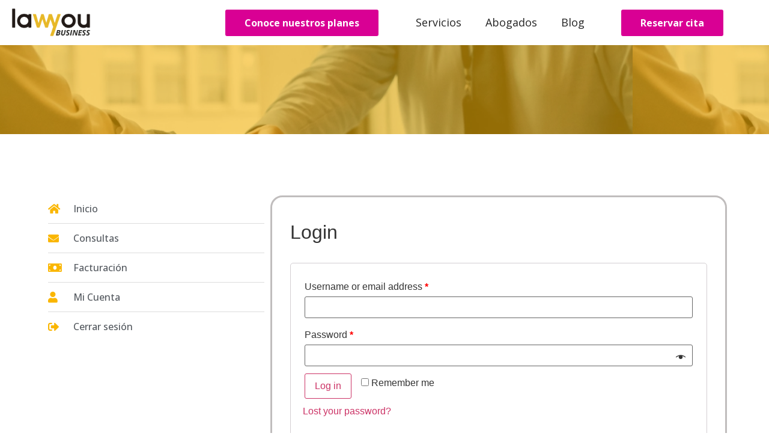

--- FILE ---
content_type: text/css; charset=utf-8
request_url: https://business.lawyoulegal.com/wp-content/themes/BusinessLawYou/style.css?ver=6.9
body_size: 393
content:
/*
Theme Name:   BusinessLawYou
Description:  Business Law You
Author:       Fabricio
Author URL:   Escribe aquí la URL del blog o la web del autor
Template:     hello-elementor
Version:      1.0
License:      GNU General Public License v2 or later
License URI:  http://www.gnu.org/licenses/gpl-2.0.html
Text Domain:  BusinessLawYou
*/

/* Escribe aquí tu propia hoja de estilos personal */


--- FILE ---
content_type: text/css; charset=utf-8
request_url: https://business.lawyoulegal.com/wp-content/uploads/elementor/css/post-5.css?ver=1687979164
body_size: 2795
content:
.elementor-kit-5{--e-global-color-primary:#6EC1E4;--e-global-color-secondary:#54595F;--e-global-color-text:#7A7A7A;--e-global-color-accent:#61CE70;--e-global-color-a5228d4:#FAB600;--e-global-color-0c14907:#F6C735;--e-global-color-0b5df74:#D90094;--e-global-color-86f8630:#232323;--e-global-color-3191e40:#FFF9E8;--e-global-color-f87c1aa:#FFFAEC;--e-global-color-656ca91:#FFFFFF;--e-global-color-30da08a:#FFFCF4;--e-global-color-f95b0ca:#FBFBFB;--e-global-color-158bdb2:#F6F6F6;--e-global-color-25642af:#F4F4F2;--e-global-color-9d3983d:#5A470C;--e-global-color-7d09699:#C09A26;--e-global-typography-primary-font-family:"Open Sans";--e-global-typography-primary-font-weight:600;--e-global-typography-secondary-font-family:"Open Sans";--e-global-typography-secondary-font-weight:400;--e-global-typography-text-font-family:"Open Sans";--e-global-typography-text-font-weight:400;--e-global-typography-accent-font-family:"Open Sans";--e-global-typography-accent-font-weight:500;--e-global-typography-304623f-font-size:42px;--e-global-typography-304623f-font-weight:700;--e-global-typography-304623f-line-height:55px;--e-global-typography-4604d5e-font-size:20px;--e-global-typography-4604d5e-font-weight:400;--e-global-typography-4604d5e-line-height:29px;--e-global-typography-0224424-font-size:36px;--e-global-typography-0224424-font-weight:700;--e-global-typography-0224424-line-height:43px;--e-global-typography-79cfb23-font-size:18px;--e-global-typography-79cfb23-font-weight:400;--e-global-typography-79cfb23-line-height:26px;--e-global-typography-4b54786-font-size:25px;--e-global-typography-4b54786-font-weight:500;--e-global-typography-4b54786-line-height:36px;--e-global-typography-fb88656-font-size:24px;--e-global-typography-fb88656-font-weight:700;--e-global-typography-fb88656-line-height:24px;--e-global-typography-10da7ae-font-size:28px;--e-global-typography-10da7ae-font-weight:700;--e-global-typography-10da7ae-line-height:31px;--e-global-typography-143ee12-font-size:42px;--e-global-typography-143ee12-font-weight:700;--e-global-typography-143ee12-line-height:42px;}.elementor-section.elementor-section-boxed > .elementor-container{max-width:1140px;}.e-con{--container-max-width:1140px;}.elementor-widget:not(:last-child){margin-bottom:20px;}.elementor-element{--widgets-spacing:20px;}{}h1.entry-title{display:var(--page-title-display);}@media(max-width:1024px){.elementor-section.elementor-section-boxed > .elementor-container{max-width:1024px;}.e-con{--container-max-width:1024px;}}@media(max-width:767px){.elementor-kit-5{--e-global-typography-304623f-font-size:30px;--e-global-typography-304623f-line-height:1.5em;--e-global-typography-4b54786-font-size:20px;}.elementor-section.elementor-section-boxed > .elementor-container{max-width:767px;}.e-con{--container-max-width:767px;}}

--- FILE ---
content_type: text/css; charset=utf-8
request_url: https://business.lawyoulegal.com/wp-content/uploads/elementor/css/post-20.css?ver=1688475517
body_size: 4904
content:
.elementor-20 .elementor-element.elementor-element-98eeb38:not(.elementor-motion-effects-element-type-background), .elementor-20 .elementor-element.elementor-element-98eeb38 > .elementor-motion-effects-container > .elementor-motion-effects-layer{background-image:url("https://business.lawyoulegal.com/wp-content/uploads/2022/02/Soy-autonomo-y-quiero-contratar-a-una-persona.jpg");}.elementor-20 .elementor-element.elementor-element-98eeb38 > .elementor-background-overlay{background-color:var( --e-global-color-a5228d4 );opacity:0.57;transition:background 0.3s, border-radius 0.3s, opacity 0.3s;}.elementor-20 .elementor-element.elementor-element-98eeb38{transition:background 0.3s, border 0.3s, border-radius 0.3s, box-shadow 0.3s;padding:5% 0% 5% 0%;}.elementor-20 .elementor-element.elementor-element-33aed84{text-align:center;}.elementor-20 .elementor-element.elementor-element-33aed84 .elementor-heading-title{color:var( --e-global-color-656ca91 );font-family:"Open Sans", Sans-serif;font-size:38px;font-weight:700;}.elementor-20 .elementor-element.elementor-element-015ada3{padding:8% 0% 8% 0%;}.elementor-20 .elementor-element.elementor-element-9b302a1 .elementor-icon-list-items:not(.elementor-inline-items) .elementor-icon-list-item:not(:last-child){padding-bottom:calc(25px/2);}.elementor-20 .elementor-element.elementor-element-9b302a1 .elementor-icon-list-items:not(.elementor-inline-items) .elementor-icon-list-item:not(:first-child){margin-top:calc(25px/2);}.elementor-20 .elementor-element.elementor-element-9b302a1 .elementor-icon-list-items.elementor-inline-items .elementor-icon-list-item{margin-right:calc(25px/2);margin-left:calc(25px/2);}.elementor-20 .elementor-element.elementor-element-9b302a1 .elementor-icon-list-items.elementor-inline-items{margin-right:calc(-25px/2);margin-left:calc(-25px/2);}body.rtl .elementor-20 .elementor-element.elementor-element-9b302a1 .elementor-icon-list-items.elementor-inline-items .elementor-icon-list-item:after{left:calc(-25px/2);}body:not(.rtl) .elementor-20 .elementor-element.elementor-element-9b302a1 .elementor-icon-list-items.elementor-inline-items .elementor-icon-list-item:after{right:calc(-25px/2);}.elementor-20 .elementor-element.elementor-element-9b302a1 .elementor-icon-list-item:not(:last-child):after{content:"";border-color:#ddd;}.elementor-20 .elementor-element.elementor-element-9b302a1 .elementor-icon-list-items:not(.elementor-inline-items) .elementor-icon-list-item:not(:last-child):after{border-top-style:solid;border-top-width:1px;}.elementor-20 .elementor-element.elementor-element-9b302a1 .elementor-icon-list-items.elementor-inline-items .elementor-icon-list-item:not(:last-child):after{border-left-style:solid;}.elementor-20 .elementor-element.elementor-element-9b302a1 .elementor-inline-items .elementor-icon-list-item:not(:last-child):after{border-left-width:1px;}.elementor-20 .elementor-element.elementor-element-9b302a1 .elementor-icon-list-icon i{color:#FAB600;transition:color 0.3s;}.elementor-20 .elementor-element.elementor-element-9b302a1 .elementor-icon-list-icon svg{fill:#FAB600;transition:fill 0.3s;}.elementor-20 .elementor-element.elementor-element-9b302a1 .elementor-icon-list-item:hover .elementor-icon-list-icon i{color:#FF0095;}.elementor-20 .elementor-element.elementor-element-9b302a1 .elementor-icon-list-item:hover .elementor-icon-list-icon svg{fill:#FF0095;}.elementor-20 .elementor-element.elementor-element-9b302a1{--e-icon-list-icon-size:18px;--icon-vertical-offset:0px;}.elementor-20 .elementor-element.elementor-element-9b302a1 .elementor-icon-list-icon{padding-right:14px;}.elementor-20 .elementor-element.elementor-element-9b302a1 .elementor-icon-list-item > .elementor-icon-list-text, .elementor-20 .elementor-element.elementor-element-9b302a1 .elementor-icon-list-item > a{font-family:"Open Sans", Sans-serif;font-size:16px;font-weight:500;}.elementor-20 .elementor-element.elementor-element-9b302a1 .elementor-icon-list-text{color:#54595F;transition:color 0.3s;}.elementor-20 .elementor-element.elementor-element-9b302a1 .elementor-icon-list-item:hover .elementor-icon-list-text{color:#FF0095;}.elementor-20 .elementor-element.elementor-element-62367b0 > .elementor-element-populated{border-style:solid;border-color:#C0BDBD;transition:background 0.3s, border 0.3s, border-radius 0.3s, box-shadow 0.3s;padding:4% 4% 4% 4%;}.elementor-20 .elementor-element.elementor-element-62367b0 > .elementor-element-populated, .elementor-20 .elementor-element.elementor-element-62367b0 > .elementor-element-populated > .elementor-background-overlay, .elementor-20 .elementor-element.elementor-element-62367b0 > .elementor-background-slideshow{border-radius:20px 20px 20px 20px;}.elementor-20 .elementor-element.elementor-element-62367b0 > .elementor-element-populated > .elementor-background-overlay{transition:background 0.3s, border-radius 0.3s, opacity 0.3s;}:root{--page-title-display:none;}

--- FILE ---
content_type: text/css; charset=utf-8
request_url: https://business.lawyoulegal.com/wp-content/uploads/elementor/css/post-44.css?ver=1689084013
body_size: 6326
content:
.elementor-44 .elementor-element.elementor-element-af80bb1 > .elementor-container{max-width:1300px;}.elementor-44 .elementor-element.elementor-element-af80bb1 .elementor-repeater-item-b21942b.jet-parallax-section__layout .jet-parallax-section__image{background-size:auto;}.elementor-bc-flex-widget .elementor-44 .elementor-element.elementor-element-02733c3.elementor-column .elementor-widget-wrap{align-items:center;}.elementor-44 .elementor-element.elementor-element-02733c3.elementor-column.elementor-element[data-element_type="column"] > .elementor-widget-wrap.elementor-element-populated{align-content:center;align-items:center;}.elementor-44 .elementor-element.elementor-element-9fd4e78{text-align:left;}.elementor-44 .elementor-element.elementor-element-9fd4e78 img{width:150px;}.elementor-bc-flex-widget .elementor-44 .elementor-element.elementor-element-2546068.elementor-column .elementor-widget-wrap{align-items:center;}.elementor-44 .elementor-element.elementor-element-2546068.elementor-column.elementor-element[data-element_type="column"] > .elementor-widget-wrap.elementor-element-populated{align-content:center;align-items:center;}.elementor-44 .elementor-element.elementor-element-aa27ee6 .elementor-button{font-size:16px;font-weight:700;line-height:24px;background-color:var( --e-global-color-0b5df74 );border-style:solid;border-width:2px 2px 2px 2px;border-color:var( --e-global-color-0b5df74 );padding:8px 30px 8px 30px;}.elementor-44 .elementor-element.elementor-element-aa27ee6 > .elementor-widget-container{padding:0px 0px 0px 0px;}.elementor-44 .elementor-element.elementor-element-131f6ff .elementor-menu-toggle{margin-left:auto;}.elementor-44 .elementor-element.elementor-element-131f6ff .elementor-nav-menu .elementor-item{font-size:18px;font-weight:400;line-height:29px;}.elementor-44 .elementor-element.elementor-element-131f6ff .elementor-nav-menu--main .elementor-item{color:var( --e-global-color-86f8630 );fill:var( --e-global-color-86f8630 );}.elementor-44 .elementor-element.elementor-element-131f6ff .elementor-nav-menu--main .elementor-item:hover,
					.elementor-44 .elementor-element.elementor-element-131f6ff .elementor-nav-menu--main .elementor-item.elementor-item-active,
					.elementor-44 .elementor-element.elementor-element-131f6ff .elementor-nav-menu--main .elementor-item.highlighted,
					.elementor-44 .elementor-element.elementor-element-131f6ff .elementor-nav-menu--main .elementor-item:focus{color:var( --e-global-color-a5228d4 );fill:var( --e-global-color-a5228d4 );}.elementor-44 .elementor-element.elementor-element-131f6ff .elementor-nav-menu--dropdown a:hover,
					.elementor-44 .elementor-element.elementor-element-131f6ff .elementor-nav-menu--dropdown a.elementor-item-active,
					.elementor-44 .elementor-element.elementor-element-131f6ff .elementor-nav-menu--dropdown a.highlighted,
					.elementor-44 .elementor-element.elementor-element-131f6ff .elementor-menu-toggle:hover{color:var( --e-global-color-a5228d4 );}.elementor-44 .elementor-element.elementor-element-131f6ff .elementor-nav-menu--dropdown a:hover,
					.elementor-44 .elementor-element.elementor-element-131f6ff .elementor-nav-menu--dropdown a.elementor-item-active,
					.elementor-44 .elementor-element.elementor-element-131f6ff .elementor-nav-menu--dropdown a.highlighted{background-color:var( --e-global-color-f95b0ca );}.elementor-44 .elementor-element.elementor-element-131f6ff > .elementor-widget-container{margin:0px 0px 0px 0px;padding:0px 0px 0px 0px;}.elementor-bc-flex-widget .elementor-44 .elementor-element.elementor-element-f4ed1ec.elementor-column .elementor-widget-wrap{align-items:center;}.elementor-44 .elementor-element.elementor-element-f4ed1ec.elementor-column.elementor-element[data-element_type="column"] > .elementor-widget-wrap.elementor-element-populated{align-content:center;align-items:center;}.elementor-44 .elementor-element.elementor-element-531d686 .elementor-button{font-size:16px;font-weight:700;line-height:24px;background-color:var( --e-global-color-0b5df74 );border-style:solid;border-width:2px 2px 2px 2px;border-color:var( --e-global-color-0b5df74 );padding:8px 30px 8px 30px;}.elementor-44 .elementor-element.elementor-element-531d686 > .elementor-widget-container{padding:0px 0px 0px 0px;}.elementor-44 .elementor-element.elementor-element-af80bb1:not(.elementor-motion-effects-element-type-background), .elementor-44 .elementor-element.elementor-element-af80bb1 > .elementor-motion-effects-container > .elementor-motion-effects-layer{background-color:#FFFFFF;}.elementor-44 .elementor-element.elementor-element-af80bb1{transition:background 0.3s, border 0.3s, border-radius 0.3s, box-shadow 0.3s;}.elementor-44 .elementor-element.elementor-element-af80bb1 > .elementor-background-overlay{transition:background 0.3s, border-radius 0.3s, opacity 0.3s;}@media(min-width:768px){.elementor-44 .elementor-element.elementor-element-90ce3a4{width:30%;}.elementor-44 .elementor-element.elementor-element-f4ed1ec{width:20%;}}@media(max-width:767px){.elementor-44 .elementor-element.elementor-element-02733c3{width:50%;}.elementor-44 .elementor-element.elementor-element-9fd4e78 img{width:100%;}.elementor-44 .elementor-element.elementor-element-aa27ee6{width:100%;max-width:100%;}.elementor-44 .elementor-element.elementor-element-90ce3a4{width:50%;}.elementor-bc-flex-widget .elementor-44 .elementor-element.elementor-element-90ce3a4.elementor-column .elementor-widget-wrap{align-items:center;}.elementor-44 .elementor-element.elementor-element-90ce3a4.elementor-column.elementor-element[data-element_type="column"] > .elementor-widget-wrap.elementor-element-populated{align-content:center;align-items:center;}.elementor-44 .elementor-element.elementor-element-131f6ff .elementor-nav-menu .elementor-item{font-size:18px;}.elementor-44 .elementor-element.elementor-element-131f6ff .elementor-nav-menu--dropdown{border-radius:10px 10px 10px 10px;}.elementor-44 .elementor-element.elementor-element-131f6ff .elementor-nav-menu--dropdown li:first-child a{border-top-left-radius:10px;border-top-right-radius:10px;}.elementor-44 .elementor-element.elementor-element-131f6ff .elementor-nav-menu--dropdown li:last-child a{border-bottom-right-radius:10px;border-bottom-left-radius:10px;}.elementor-44 .elementor-element.elementor-element-531d686{width:100%;max-width:100%;}}

--- FILE ---
content_type: text/css; charset=utf-8
request_url: https://business.lawyoulegal.com/wp-content/uploads/elementor/css/post-226.css?ver=1721384714
body_size: 15116
content:
.elementor-226 .elementor-element.elementor-element-b3f6336 .elementor-repeater-item-ed94d29.jet-parallax-section__layout .jet-parallax-section__image{background-size:auto;}.elementor-bc-flex-widget .elementor-226 .elementor-element.elementor-element-51a0d19.elementor-column .elementor-widget-wrap{align-items:flex-start;}.elementor-226 .elementor-element.elementor-element-51a0d19.elementor-column.elementor-element[data-element_type="column"] > .elementor-widget-wrap.elementor-element-populated{align-content:flex-start;align-items:flex-start;}.elementor-226 .elementor-element.elementor-element-51a0d19 > .elementor-element-populated{margin:0% 10% 0% 0%;--e-column-margin-right:10%;--e-column-margin-left:0%;}.elementor-226 .elementor-element.elementor-element-d6b5c86{text-align:left;}.elementor-226 .elementor-element.elementor-element-3709a51{--grid-template-columns:repeat(0, auto);--icon-size:16px;--grid-column-gap:10px;--grid-row-gap:5px;}.elementor-226 .elementor-element.elementor-element-3709a51 .elementor-social-icon{background-color:var( --e-global-color-a5228d4 );--icon-padding:0.5em;}.elementor-226 .elementor-element.elementor-element-3709a51 .elementor-icon{border-radius:66px 66px 66px 66px;}.elementor-226 .elementor-element.elementor-element-3709a51 > .elementor-widget-container{margin:20px 0px 0px 0px;}.elementor-226 .elementor-element.elementor-element-9a0dce6 .elementor-button{fill:#FFFFFF;color:#FFFFFF;background-color:#E10091;}.elementor-226 .elementor-element.elementor-element-fea9b14 > .elementor-element-populated{padding:0px 0px 0px 0px;}.elementor-226 .elementor-element.elementor-element-84ee609 .elementor-heading-title{color:var( --e-global-color-656ca91 );}.elementor-226 .elementor-element.elementor-element-6d43022 .elementor-repeater-item-76e205f.jet-parallax-section__layout .jet-parallax-section__image{background-size:auto;}.elementor-226 .elementor-element.elementor-element-b47396b > .elementor-element-populated{padding:0px 0px 0px 0px;}.elementor-226 .elementor-element.elementor-element-a1dfacf .elementor-nav-menu .elementor-item{font-size:14px;font-weight:400;line-height:18px;}.elementor-226 .elementor-element.elementor-element-a1dfacf .elementor-nav-menu--main .elementor-item{color:var( --e-global-color-656ca91 );fill:var( --e-global-color-656ca91 );}.elementor-226 .elementor-element.elementor-element-a1dfacf .elementor-nav-menu--main .elementor-item:hover,
					.elementor-226 .elementor-element.elementor-element-a1dfacf .elementor-nav-menu--main .elementor-item.elementor-item-active,
					.elementor-226 .elementor-element.elementor-element-a1dfacf .elementor-nav-menu--main .elementor-item.highlighted,
					.elementor-226 .elementor-element.elementor-element-a1dfacf .elementor-nav-menu--main .elementor-item:focus{color:var( --e-global-color-a5228d4 );fill:var( --e-global-color-a5228d4 );}.elementor-226 .elementor-element.elementor-element-a1dfacf .elementor-nav-menu--dropdown a:hover,
					.elementor-226 .elementor-element.elementor-element-a1dfacf .elementor-nav-menu--dropdown a.elementor-item-active,
					.elementor-226 .elementor-element.elementor-element-a1dfacf .elementor-nav-menu--dropdown a.highlighted,
					.elementor-226 .elementor-element.elementor-element-a1dfacf .elementor-menu-toggle:hover{color:var( --e-global-color-a5228d4 );}.elementor-226 .elementor-element.elementor-element-7a0c071 .elementor-nav-menu .elementor-item{font-size:14px;font-weight:400;line-height:18px;}.elementor-226 .elementor-element.elementor-element-7a0c071 .elementor-nav-menu--main .elementor-item{color:var( --e-global-color-656ca91 );fill:var( --e-global-color-656ca91 );}.elementor-226 .elementor-element.elementor-element-7a0c071 .elementor-nav-menu--main .elementor-item:hover,
					.elementor-226 .elementor-element.elementor-element-7a0c071 .elementor-nav-menu--main .elementor-item.elementor-item-active,
					.elementor-226 .elementor-element.elementor-element-7a0c071 .elementor-nav-menu--main .elementor-item.highlighted,
					.elementor-226 .elementor-element.elementor-element-7a0c071 .elementor-nav-menu--main .elementor-item:focus{color:var( --e-global-color-a5228d4 );fill:var( --e-global-color-a5228d4 );}.elementor-226 .elementor-element.elementor-element-7a0c071 .elementor-nav-menu--dropdown a:hover,
					.elementor-226 .elementor-element.elementor-element-7a0c071 .elementor-nav-menu--dropdown a.elementor-item-active,
					.elementor-226 .elementor-element.elementor-element-7a0c071 .elementor-nav-menu--dropdown a.highlighted,
					.elementor-226 .elementor-element.elementor-element-7a0c071 .elementor-menu-toggle:hover{color:var( --e-global-color-a5228d4 );}.elementor-226 .elementor-element.elementor-element-7a0c071 .elementor-nav-menu--dropdown a:hover,
					.elementor-226 .elementor-element.elementor-element-7a0c071 .elementor-nav-menu--dropdown a.elementor-item-active,
					.elementor-226 .elementor-element.elementor-element-7a0c071 .elementor-nav-menu--dropdown a.highlighted{background-color:var( --e-global-color-f95b0ca );}.elementor-226 .elementor-element.elementor-element-6d43022{margin-top:30px;margin-bottom:0px;}.elementor-226 .elementor-element.elementor-element-565dc65:not(.elementor-motion-effects-element-type-background) > .elementor-widget-wrap, .elementor-226 .elementor-element.elementor-element-565dc65 > .elementor-widget-wrap > .elementor-motion-effects-container > .elementor-motion-effects-layer{background-color:#FFFFFF;}.elementor-226 .elementor-element.elementor-element-565dc65 > .elementor-element-populated, .elementor-226 .elementor-element.elementor-element-565dc65 > .elementor-element-populated > .elementor-background-overlay, .elementor-226 .elementor-element.elementor-element-565dc65 > .elementor-background-slideshow{border-radius:15px 15px 15px 15px;}.elementor-226 .elementor-element.elementor-element-565dc65 > .elementor-element-populated{transition:background 0.3s, border 0.3s, border-radius 0.3s, box-shadow 0.3s;padding:10px 20px 10px 20px;}.elementor-226 .elementor-element.elementor-element-565dc65 > .elementor-element-populated > .elementor-background-overlay{transition:background 0.3s, border-radius 0.3s, opacity 0.3s;}.elementor-226 .elementor-element.elementor-element-bdff5b2 .elementor-heading-title{color:var( --e-global-color-86f8630 );font-family:"Open Sans", Sans-serif;font-weight:700;}.elementor-226 .elementor-element.elementor-element-eec54e0 .elementor-field-group{padding-right:calc( 10px/2 );padding-left:calc( 10px/2 );margin-bottom:10px;}.elementor-226 .elementor-element.elementor-element-eec54e0 .elementor-form-fields-wrapper{margin-left:calc( -10px/2 );margin-right:calc( -10px/2 );margin-bottom:-10px;}.elementor-226 .elementor-element.elementor-element-eec54e0 .elementor-field-group.recaptcha_v3-bottomleft, .elementor-226 .elementor-element.elementor-element-eec54e0 .elementor-field-group.recaptcha_v3-bottomright{margin-bottom:0;}body.rtl .elementor-226 .elementor-element.elementor-element-eec54e0 .elementor-labels-inline .elementor-field-group > label{padding-left:0px;}body:not(.rtl) .elementor-226 .elementor-element.elementor-element-eec54e0 .elementor-labels-inline .elementor-field-group > label{padding-right:0px;}body .elementor-226 .elementor-element.elementor-element-eec54e0 .elementor-labels-above .elementor-field-group > label{padding-bottom:0px;}.elementor-226 .elementor-element.elementor-element-eec54e0 .elementor-field-group > label, .elementor-226 .elementor-element.elementor-element-eec54e0 .elementor-field-subgroup label{color:#7A7A7A;}.elementor-226 .elementor-element.elementor-element-eec54e0 .elementor-field-type-html{padding-bottom:0px;color:var( --e-global-color-86f8630 );}.elementor-226 .elementor-element.elementor-element-eec54e0 .elementor-field-group .elementor-field{color:var( --e-global-color-86f8630 );}.elementor-226 .elementor-element.elementor-element-eec54e0 .elementor-field-group .elementor-field, .elementor-226 .elementor-element.elementor-element-eec54e0 .elementor-field-subgroup label{font-family:"Open Sans", Sans-serif;font-size:14px;font-weight:400;}.elementor-226 .elementor-element.elementor-element-eec54e0 .elementor-field-group:not(.elementor-field-type-upload) .elementor-field:not(.elementor-select-wrapper){background-color:#ffffff;border-color:var( --e-global-color-0b5df74 );}.elementor-226 .elementor-element.elementor-element-eec54e0 .elementor-field-group .elementor-select-wrapper select{background-color:#ffffff;border-color:var( --e-global-color-0b5df74 );}.elementor-226 .elementor-element.elementor-element-eec54e0 .elementor-field-group .elementor-select-wrapper::before{color:var( --e-global-color-0b5df74 );}.elementor-226 .elementor-element.elementor-element-eec54e0 .e-form__buttons__wrapper__button-next{background-color:var( --e-global-color-a5228d4 );color:#ffffff;}.elementor-226 .elementor-element.elementor-element-eec54e0 .elementor-button[type="submit"]{background-color:var( --e-global-color-a5228d4 );color:#ffffff;}.elementor-226 .elementor-element.elementor-element-eec54e0 .elementor-button[type="submit"] svg *{fill:#ffffff;}.elementor-226 .elementor-element.elementor-element-eec54e0 .e-form__buttons__wrapper__button-previous{color:#ffffff;}.elementor-226 .elementor-element.elementor-element-eec54e0 .e-form__buttons__wrapper__button-next:hover{background-color:var( --e-global-color-0c14907 );color:#ffffff;}.elementor-226 .elementor-element.elementor-element-eec54e0 .elementor-button[type="submit"]:hover{background-color:var( --e-global-color-0c14907 );color:#ffffff;}.elementor-226 .elementor-element.elementor-element-eec54e0 .elementor-button[type="submit"]:hover svg *{fill:#ffffff;}.elementor-226 .elementor-element.elementor-element-eec54e0 .e-form__buttons__wrapper__button-previous:hover{color:#ffffff;}.elementor-226 .elementor-element.elementor-element-eec54e0{--e-form-steps-indicators-spacing:20px;--e-form-steps-indicator-padding:30px;--e-form-steps-indicator-inactive-secondary-color:#ffffff;--e-form-steps-indicator-active-secondary-color:#ffffff;--e-form-steps-indicator-completed-secondary-color:#ffffff;--e-form-steps-divider-width:1px;--e-form-steps-divider-gap:10px;}.elementor-226 .elementor-element.elementor-element-b3f6336:not(.elementor-motion-effects-element-type-background), .elementor-226 .elementor-element.elementor-element-b3f6336 > .elementor-motion-effects-container > .elementor-motion-effects-layer{background-color:var( --e-global-color-86f8630 );}.elementor-226 .elementor-element.elementor-element-b3f6336{transition:background 0.3s, border 0.3s, border-radius 0.3s, box-shadow 0.3s;padding:50px 0px 50px 0px;}.elementor-226 .elementor-element.elementor-element-b3f6336 > .elementor-background-overlay{transition:background 0.3s, border-radius 0.3s, opacity 0.3s;}.elementor-226 .elementor-element.elementor-element-26c0fdf > .elementor-container > .elementor-column > .elementor-widget-wrap{align-content:center;align-items:center;}.elementor-226 .elementor-element.elementor-element-26c0fdf .elementor-repeater-item-d9ce4a6.jet-parallax-section__layout .jet-parallax-section__image{background-size:auto;}.elementor-226 .elementor-element.elementor-element-e87e24b{text-align:center;color:var( --e-global-color-656ca91 );font-family:"Open Sans", Sans-serif;font-weight:400;line-height:1em;}.elementor-226 .elementor-element.elementor-element-26c0fdf:not(.elementor-motion-effects-element-type-background), .elementor-226 .elementor-element.elementor-element-26c0fdf > .elementor-motion-effects-container > .elementor-motion-effects-layer{background-color:var( --e-global-color-86f8630 );}.elementor-226 .elementor-element.elementor-element-26c0fdf{border-style:solid;border-width:1px 0px 0px 0px;border-color:#FFFFFF;transition:background 0.3s, border 0.3s, border-radius 0.3s, box-shadow 0.3s;padding:15px 0px 10px 0px;}.elementor-226 .elementor-element.elementor-element-26c0fdf, .elementor-226 .elementor-element.elementor-element-26c0fdf > .elementor-background-overlay{border-radius:0px 0px 0px 0px;}.elementor-226 .elementor-element.elementor-element-26c0fdf > .elementor-background-overlay{transition:background 0.3s, border-radius 0.3s, opacity 0.3s;}@media(max-width:1024px){.elementor-226 .elementor-element.elementor-element-51a0d19 > .elementor-element-populated{margin:0% 10% 0% 0%;--e-column-margin-right:10%;--e-column-margin-left:0%;}.elementor-226 .elementor-element.elementor-element-b3f6336{padding:30px 20px 30px 20px;}.elementor-226 .elementor-element.elementor-element-26c0fdf{padding:30px 25px 30px 25px;}}@media(min-width:768px){.elementor-226 .elementor-element.elementor-element-51a0d19{width:20.085%;}.elementor-226 .elementor-element.elementor-element-fea9b14{width:46.579%;}.elementor-226 .elementor-element.elementor-element-b47396b{width:50%;}.elementor-226 .elementor-element.elementor-element-03a6dc9{width:49.992%;}}@media(max-width:1024px) and (min-width:768px){.elementor-226 .elementor-element.elementor-element-51a0d19{width:33%;}.elementor-226 .elementor-element.elementor-element-fea9b14{width:33%;}.elementor-226 .elementor-element.elementor-element-565dc65{width:33%;}}@media(max-width:767px){.elementor-226 .elementor-element.elementor-element-51a0d19{width:100%;}.elementor-226 .elementor-element.elementor-element-fea9b14{width:100%;}.elementor-226 .elementor-element.elementor-element-fea9b14 > .elementor-element-populated{margin:30px 0px 0px 0px;--e-column-margin-right:0px;--e-column-margin-left:0px;}.elementor-226 .elementor-element.elementor-element-b47396b{width:50%;}.elementor-226 .elementor-element.elementor-element-a1dfacf .elementor-nav-menu .elementor-item{font-size:18px;}.elementor-226 .elementor-element.elementor-element-a1dfacf .elementor-nav-menu--dropdown{border-radius:10px 10px 10px 10px;}.elementor-226 .elementor-element.elementor-element-a1dfacf .elementor-nav-menu--dropdown li:first-child a{border-top-left-radius:10px;border-top-right-radius:10px;}.elementor-226 .elementor-element.elementor-element-a1dfacf .elementor-nav-menu--dropdown li:last-child a{border-bottom-right-radius:10px;border-bottom-left-radius:10px;}.elementor-226 .elementor-element.elementor-element-03a6dc9{width:50%;}.elementor-226 .elementor-element.elementor-element-7a0c071 .elementor-nav-menu .elementor-item{font-size:18px;}.elementor-226 .elementor-element.elementor-element-7a0c071 .elementor-nav-menu--dropdown{border-radius:10px 10px 10px 10px;}.elementor-226 .elementor-element.elementor-element-7a0c071 .elementor-nav-menu--dropdown li:first-child a{border-top-left-radius:10px;border-top-right-radius:10px;}.elementor-226 .elementor-element.elementor-element-7a0c071 .elementor-nav-menu--dropdown li:last-child a{border-bottom-right-radius:10px;border-bottom-left-radius:10px;}.elementor-226 .elementor-element.elementor-element-565dc65 > .elementor-element-populated{margin:30px 0px 0px 0px;--e-column-margin-right:0px;--e-column-margin-left:0px;}.elementor-226 .elementor-element.elementor-element-b3f6336{padding:30px 20px 30px 20px;}.elementor-226 .elementor-element.elementor-element-26c0fdf{padding:30px 20px 30px 20px;}}

--- FILE ---
content_type: text/css; charset=utf-8
request_url: https://business.lawyoulegal.com/wp-content/uploads/elementor/css/post-45995.css?ver=1687979166
body_size: 7857
content:
.elementor-45995 .elementor-element.elementor-element-3c2a4144 .elementor-repeater-item-ad234e1.jet-parallax-section__layout .jet-parallax-section__image{background-size:auto;}.elementor-45995 .elementor-element.elementor-element-544b3433{text-align:center;}.elementor-45995 .elementor-element.elementor-element-544b3433 .elementor-heading-title{color:var( --e-global-color-a5228d4 );font-size:var( --e-global-typography-304623f-font-size );font-weight:var( --e-global-typography-304623f-font-weight );line-height:var( --e-global-typography-304623f-line-height );letter-spacing:var( --e-global-typography-304623f-letter-spacing );word-spacing:var( --e-global-typography-304623f-word-spacing );}.elementor-45995 .elementor-element.elementor-element-544b3433 > .elementor-widget-container{margin:0px 0px -25px 0px;padding:0px 0px 0px 0px;}.elementor-45995 .elementor-element.elementor-element-d25e995 > .elementor-container{max-width:500px;}.elementor-45995 .elementor-element.elementor-element-d25e995 .elementor-repeater-item-31c6306.jet-parallax-section__layout .jet-parallax-section__image{background-size:auto;}.elementor-45995 .elementor-element.elementor-element-7bc13430{text-align:center;font-family:"Poppins", Sans-serif;font-size:18px;font-weight:400;line-height:1.4em;}.elementor-45995 .elementor-element.elementor-element-7bc13430 > .elementor-widget-container{margin:0px 0px -15px 0px;}.elementor-45995 .elementor-element.elementor-element-3f023f96{--divider-border-style:solid;--divider-color:var( --e-global-color-a5228d4 );--divider-border-width:7.5px;}.elementor-45995 .elementor-element.elementor-element-3f023f96 .elementor-divider-separator{width:70%;margin:0 auto;margin-center:0;}.elementor-45995 .elementor-element.elementor-element-3f023f96 .elementor-divider{text-align:center;padding-top:2px;padding-bottom:2px;}.elementor-45995 .elementor-element.elementor-element-d25e995{margin-top:0px;margin-bottom:0px;padding:0px 0px 0px 0px;}.elementor-45995 .elementor-element.elementor-element-7fefdda9 > .elementor-container{max-width:680px;}.elementor-45995 .elementor-element.elementor-element-7fefdda9 .elementor-repeater-item-9355345.jet-parallax-section__layout .jet-parallax-section__image{background-size:auto;}.elementor-45995 .elementor-element.elementor-element-5d0d832 .elementor-field-group{padding-right:calc( 10px/2 );padding-left:calc( 10px/2 );margin-bottom:10px;}.elementor-45995 .elementor-element.elementor-element-5d0d832 .elementor-form-fields-wrapper{margin-left:calc( -10px/2 );margin-right:calc( -10px/2 );margin-bottom:-10px;}.elementor-45995 .elementor-element.elementor-element-5d0d832 .elementor-field-group.recaptcha_v3-bottomleft, .elementor-45995 .elementor-element.elementor-element-5d0d832 .elementor-field-group.recaptcha_v3-bottomright{margin-bottom:0;}body.rtl .elementor-45995 .elementor-element.elementor-element-5d0d832 .elementor-labels-inline .elementor-field-group > label{padding-left:0px;}body:not(.rtl) .elementor-45995 .elementor-element.elementor-element-5d0d832 .elementor-labels-inline .elementor-field-group > label{padding-right:0px;}body .elementor-45995 .elementor-element.elementor-element-5d0d832 .elementor-labels-above .elementor-field-group > label{padding-bottom:0px;}.elementor-45995 .elementor-element.elementor-element-5d0d832 .elementor-field-group > label, .elementor-45995 .elementor-element.elementor-element-5d0d832 .elementor-field-subgroup label{color:#7A7A7A;}.elementor-45995 .elementor-element.elementor-element-5d0d832 .elementor-field-type-html{padding-bottom:0px;color:var( --e-global-color-86f8630 );}.elementor-45995 .elementor-element.elementor-element-5d0d832 .elementor-field-group .elementor-field{color:var( --e-global-color-86f8630 );}.elementor-45995 .elementor-element.elementor-element-5d0d832 .elementor-field-group:not(.elementor-field-type-upload) .elementor-field:not(.elementor-select-wrapper){background-color:#ffffff;border-color:var( --e-global-color-0b5df74 );}.elementor-45995 .elementor-element.elementor-element-5d0d832 .elementor-field-group .elementor-select-wrapper select{background-color:#ffffff;border-color:var( --e-global-color-0b5df74 );}.elementor-45995 .elementor-element.elementor-element-5d0d832 .elementor-field-group .elementor-select-wrapper::before{color:var( --e-global-color-0b5df74 );}.elementor-45995 .elementor-element.elementor-element-5d0d832 .e-form__buttons__wrapper__button-next{background-color:var( --e-global-color-a5228d4 );color:#ffffff;}.elementor-45995 .elementor-element.elementor-element-5d0d832 .elementor-button[type="submit"]{background-color:var( --e-global-color-a5228d4 );color:#ffffff;}.elementor-45995 .elementor-element.elementor-element-5d0d832 .elementor-button[type="submit"] svg *{fill:#ffffff;}.elementor-45995 .elementor-element.elementor-element-5d0d832 .e-form__buttons__wrapper__button-previous{color:#ffffff;}.elementor-45995 .elementor-element.elementor-element-5d0d832 .e-form__buttons__wrapper__button-next:hover{background-color:var( --e-global-color-0c14907 );color:#ffffff;}.elementor-45995 .elementor-element.elementor-element-5d0d832 .elementor-button[type="submit"]:hover{background-color:var( --e-global-color-0c14907 );color:#ffffff;}.elementor-45995 .elementor-element.elementor-element-5d0d832 .elementor-button[type="submit"]:hover svg *{fill:#ffffff;}.elementor-45995 .elementor-element.elementor-element-5d0d832 .e-form__buttons__wrapper__button-previous:hover{color:#ffffff;}.elementor-45995 .elementor-element.elementor-element-5d0d832{--e-form-steps-indicators-spacing:20px;--e-form-steps-indicator-padding:30px;--e-form-steps-indicator-inactive-secondary-color:#ffffff;--e-form-steps-indicator-active-secondary-color:#ffffff;--e-form-steps-indicator-completed-secondary-color:#ffffff;--e-form-steps-divider-width:1px;--e-form-steps-divider-gap:10px;}.elementor-45995 .elementor-element.elementor-element-3c2a4144:not(.elementor-motion-effects-element-type-background), .elementor-45995 .elementor-element.elementor-element-3c2a4144 > .elementor-motion-effects-container > .elementor-motion-effects-layer{background-color:var( --e-global-color-f95b0ca );}.elementor-45995 .elementor-element.elementor-element-3c2a4144{transition:background 0.3s, border 0.3s, border-radius 0.3s, box-shadow 0.3s;margin-top:1px;margin-bottom:1px;padding:1px 1px 1px 1px;}.elementor-45995 .elementor-element.elementor-element-3c2a4144 > .elementor-background-overlay{transition:background 0.3s, border-radius 0.3s, opacity 0.3s;}#elementor-popup-modal-45995 .dialog-message{width:900px;height:auto;padding:30px 0px 30px 0px;}#elementor-popup-modal-45995{justify-content:center;align-items:center;pointer-events:all;background-color:rgba(0,0,0,.8);}#elementor-popup-modal-45995 .dialog-close-button{display:flex;top:1.6%;font-size:35px;}#elementor-popup-modal-45995 .dialog-widget-content{background-color:var( --e-global-color-f95b0ca );border-radius:20px 20px 20px 20px;box-shadow:2px 8px 23px 3px rgba(0,0,0,0.2);}@media(max-width:1024px){.elementor-45995 .elementor-element.elementor-element-544b3433 .elementor-heading-title{font-size:var( --e-global-typography-304623f-font-size );line-height:var( --e-global-typography-304623f-line-height );letter-spacing:var( --e-global-typography-304623f-letter-spacing );word-spacing:var( --e-global-typography-304623f-word-spacing );}}@media(max-width:767px){.elementor-45995 .elementor-element.elementor-element-544b3433 .elementor-heading-title{font-size:var( --e-global-typography-304623f-font-size );line-height:var( --e-global-typography-304623f-line-height );letter-spacing:var( --e-global-typography-304623f-letter-spacing );word-spacing:var( --e-global-typography-304623f-word-spacing );}.elementor-45995 .elementor-element.elementor-element-7bc13430{font-size:16px;}#elementor-popup-modal-45995 .dialog-close-button{font-size:26px;}}

--- FILE ---
content_type: image/svg+xml
request_url: https://business.lawyoulegal.com/wp-content/uploads/2021/07/alt-logo.svg
body_size: 1760
content:
<svg xmlns="http://www.w3.org/2000/svg" id="&#x421;&#x43B;&#x43E;&#x439;_1" viewBox="82 3.6 120.8 42.4"><style>.st0{fill:#f7ba00}.st1{fill:#fff}</style><path class="st0" d="M156.1 11.6h-2.6c-.9 0-1.2.3-1.5 1.2-.9 2.8-1.8 5.7-2.7 8.5-.5 1.5-.9 2.9-1.4 4.4l-.1-.4-1.5-4.6-2.5-7.9c-.1-.3-.2-.5-.4-.7-.1-.3-.4-.4-.8-.4h-2.8c-.9 0-1.2.2-1.4 1.1l-2.8 10-.8 2.8c-.1-.1-.1-.2-.1-.3l-2.1-7-1.7-5.7c-.2-.7-.5-.9-1.2-.9H128c-.8 0-1.1.2-1.3 1l-3 9.8-1 3.3-.3-1.2-3.4-12c-.2-.7-.5-1-1.3-1H115c-1 0-1.2.3-1 1.2v.1l3.2 10.5 2.6 8.5c.3.8.5 1 1.4 1h1.9c.8 0 1.1-.2 1.4-1 1.3-4.1 2.7-8.2 4.1-12.2l2.4 6.9 1.9 5.6c.2.7.5.9 1.2.9h2.1c.8 0 1.1-.2 1.3-1l3.7-12.2v-.1l4.1 11.6c.1.3.1.5 0 .8-1 2.8-3.2 9.7-4.2 12.5-.3.8 0 1.3.9 1.3h2.3c1 0 1.5-.3 1.8-1.3 2.8-8.2 6.9-20.5 9.7-28.7.4-1.1.8-2.2 1.1-3.3.2-.7-.1-1-.8-1.1z"></path><path class="st1" d="M202.8 13c-.1-.6-.3-.8-.9-.9h-3c-.6 0-.8.3-.9.8v12c0 .8-.2 1.5-.7 2.2-1.3 2.1-4.2 2.3-5.9 1.5-1.9-.9-2.9-2.4-2.9-4.5V12.9c0-.4-.3-.7-.7-.7h-3.3c-.3 0-.5.2-.6.5 0 .2-.1.5-.1.7v10.1c0 .9 0 1.9.2 2.8.2 1.9 1.1 3.6 2.5 4.9 2.8 2.6 6.1 3.1 9.7 2.1.7-.2 1.3-.6 2-.9.2 1 .3 1.1 1.4 1.1h2.2c.6 0 .9-.3 1-.9V13zM86 3.6h-3.3c-.4 0-.6.3-.7.7v28.2c0 .5.3.8.8.8h3c.5 0 .8-.3.8-.8V4.4c.1-.4-.1-.8-.6-.8zm83.9 8.2h-.2c-6.1 0-11 4.9-11 11s5 11.1 11.1 11.1h.1c6.1-.1 11-5 10.9-11.1 0-6.1-4.9-11-10.9-11zm-.1 17.3h-.2c-3.4 0-6.2-2.9-6.2-6.3v-.1c0-3.4 2.8-6.2 6.2-6.2h.7c3.5.2 6.2 3.1 6 6.6-.1 3.5-3 6.1-6.5 6zm-58-16.2c0-.5-.3-.8-.9-.8h-2.6c-.6 0-.8.3-.9.8 0 .3 0 .6-.1 1-2.5-1.8-5.3-2.5-8.3-2.1-2.9.4-5.5 2-7.2 4.4-2.9 4-2.8 9.4.3 13.3 1.5 2 3.7 3.4 6.1 3.9 3.2.8 6.5.1 9.2-1.9v.8c0 .8.3 1 1.1 1h2c1.1 0 1.3-.2 1.3-1.3V12.9zm-11 16.2h-.2c-3.4-.1-6.2-2.9-6.1-6.3v-.1c0-3.4 2.8-6.2 6.3-6.2h.1c3.5 0 6.2 2.8 6.2 6.3v.2c0 3.4-2.9 6.2-6.3 6.1z"></path></svg>

--- FILE ---
content_type: application/javascript; charset=utf-8
request_url: https://business.lawyoulegal.com/wp-content/plugins/advanced-chart-for-elementor/assets/js/main/acfe_script.min.js?ver=1.10
body_size: 401
content:
/*chart js*/!function(n){"use strict";function t(n,t){var e=n.find(".acfe-chart"),o=e.find("> canvas"),a=e.data("options");e.length&&elementorFrontend.waypoint(o,function(){var n=t(this)[0].getContext("2d");new Chart(n,a)},{offset:"bottom-in-view"})}n(window).on("elementor/frontend/init",function(){elementorFrontend.hooks.addAction("frontend/element_ready/acfe-advanced-chart.default",t)})}(jQuery);

--- FILE ---
content_type: text/plain
request_url: https://www.google-analytics.com/j/collect?v=1&_v=j102&a=967109620&t=pageview&_s=1&dl=https%3A%2F%2Fbusiness.lawyoulegal.com%2Fmi-cuenta%2Fedit-account%2F&ul=en-us%40posix&dt=Mi%20cuenta%20-%20Business%20Lawyou&sr=1280x720&vp=1280x720&_u=YEBAAEABAAAAACAAI~&jid=414817425&gjid=1535239157&cid=617368607.1768590831&tid=UA-236415414-1&_gid=1732317093.1768590831&_r=1&_slc=1&gtm=45He61e1n815BSLFH3v891392583za200zd891392583&gcd=13l3l3l3l1l1&dma=0&tag_exp=103116026~103200004~104527906~104528500~104684208~104684211~105391252~115938466~115938469~117041588&z=682542561
body_size: -453
content:
2,cG-9DJECTZGEH